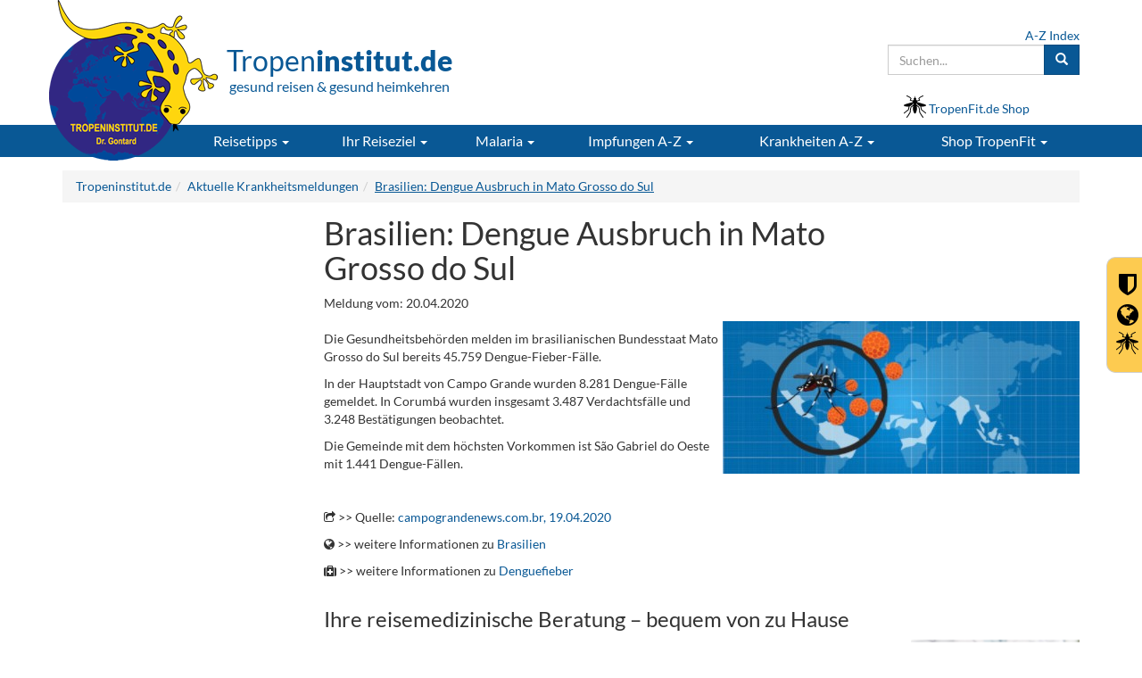

--- FILE ---
content_type: text/html; charset=ISO-8859-1
request_url: https://tropeninstitut.de/aktuelle-krankheitsmeldungen/20.04.2020-brasilien-dengue?banner_unsubribe=true
body_size: 10961
content:
<!DOCTYPE html>
<html lang="de">
<head>

		<script type="text/javascript">
		var gaJsHost = (("https:" == document.location.protocol) ? "https://" : "http://");
		document.write(unescape("%3Cbase href='" + gaJsHost + document.location.hostname + "' %3E"));
		</script>
		
    <meta charset="iso-8859-1">
    <meta http-equiv="X-UA-Compatible" content="IE=edge">
    <meta name="viewport" content="width=device-width, initial-scale=1">
    <!-- The above 3 meta tags *must* come first in the head; any other head content must come *after* these tags -->

	<link rel="icon" href="/favicon.ico">
		
    <link rel="canonical" href="https://tropeninstitut.de/aktuelle-krankheitsmeldungen/20.04.2020-brasilien-dengue" />

<title>20.04.20 - Brasilien: Dengue Ausbruch in Mato Grosso do Sul</title>
									<meta name="description" content="Die Gesundheitsbehörden melden im brasilianischen Bundesstaat Mato Grosso do Sul bereits 45.759 Dengue-Fieber-Fälle. 

In der Hauptstadt von Campo Grande wurden 8.281 Dengue-Fälle gemeldet. In Corumbá wurden insgesamt 3.487 Verdachtsfälle und 3.248 Bestätigungen beobachtet." />
									<meta name="keywords" content="" />
									<meta name="rating" CONTENT="Alle" /> 
									<meta name="robots" content="index,follow" />
									<META name="Author" content="DES - Solutons GbR" />
									<META name="Copyright" content="Privates Tropeninstitut Dr. Gontard" />
									<META name="Content-language" content="de" />
									<META name="Revisit-after" content="1 days" /><meta itemprop="name" content="20.04.20 - Brasilien: Dengue Ausbruch in Mato Grosso do Sul" />
<meta itemprop="description" content="Die Gesundheitsbehörden melden im brasilianischen Bundesstaat Mato Grosso do Sul bereits 45.759 Dengue-Fieber-Fälle. 

In der Hauptstadt von Campo Grande wurden 8.281 Dengue-Fälle gemeldet. In Corumbá wurden insgesamt 3.487 Verdachtsfälle und 3.248 Bestätigungen beobachtet." />
<meta name="twitter:card" content="summary_large_image" />
<meta name="twitter:title" content="20.04.20 - Brasilien: Dengue Ausbruch in Mato Grosso do Sul" />
<meta name="twitter:description" content="Die Gesundheitsbehörden melden im brasilianischen Bundesstaat Mato Grosso do Sul bereits 45.759 Dengue-Fieber-Fälle. 

In der Hauptstadt von Campo Grande wurden 8.281 Dengue-Fälle gemeldet. In Corumbá wurden insgesamt 3.487 Verdachtsfälle und 3.248 Bestätigungen beobachtet." />
<meta property="og:type" content="article" />
<meta property="og:title" content="20.04.20 - Brasilien: Dengue Ausbruch in Mato Grosso do Sul" />
<meta property="og:description" content="Die Gesundheitsbehörden melden im brasilianischen Bundesstaat Mato Grosso do Sul bereits 45.759 Dengue-Fieber-Fälle. 

In der Hauptstadt von Campo Grande wurden 8.281 Dengue-Fälle gemeldet. In Corumbá wurden insgesamt 3.487 Verdachtsfälle und 3.248 Bestätigungen beobachtet." />
<meta property="og:url" content="https://tropeninstitut.de/aktuelle-krankheitsmeldungen/20.04.2020-brasilien-dengue" />
<meta property="article:section" content="Aktuelle Krankheitsmeldungen" />
<meta property="article:published_time" content="2020-04-20T00:00:00+02:00" />
<meta property="article:modified_time" content="2020-04-20T19:52:03+02:00" />
<meta property="og:updated_time" content="2020-04-20T19:52:03+02:00" />
<meta property="og:locale" content="de_DE" />
<meta name="verify-v1" content="OTB7mU4iYfEQlRO//fRH4/6ydCt42qxEWuYtRT/Ervg=" />
<meta name="google-site-verification" content="5YyhCw7uWzunG_YhWH-uwARQlm-R_WDF5BroNXxLzQU" />

		   
		
    <script type="text/javascript">
  var _paq = window._paq || [];
  /* tracker methods like "setCustomDimension" should be called before "trackPageView" */
  _paq.push(['trackPageView']);
  _paq.push(['enableLinkTracking']);
  (function() {
    var u="//stats.tropeninstitut.de/";
    _paq.push(['setTrackerUrl', u+'matomo.php']);
    _paq.push(['setSiteId', '1']);
    var d=document, g=d.createElement('script'), s=d.getElementsByTagName('script')[0];
    g.type='text/javascript'; g.async=true; g.defer=true; g.src=u+'matomo.js'; s.parentNode.insertBefore(g,s);
  })();
</script>
<noscript><p><img src="//stats.tropeninstitut.de/matomo.php?idsite=1&rec=1" style="border:0;" alt="" /></p></noscript>    
    <!-- Template CSS -->
    <link id="font-size-style" rel="stylesheet" type="text/css" href="/css/font-small.css">    

     <!-- Bootstrap core CSS -->
    <link href="/fonts/lato.css" rel="stylesheet" media="all" ><!-- onload="if(media!='all')media='all'" -->
    <link href="/css/bootstrap.min.css" rel="stylesheet" media="all">
    
    <!-- Custom styles for this template -->
    <link rel="stylesheet" href="/css/font-awesome-4.7.0/css/font-awesome.min.css">
    <link href="/css/theme.css?v=7.16" rel="stylesheet" media="all" >
        <link rel="stylesheet" type="text/css"; media="print" href="/css/print.css?v=2">
		
    <!-- Shariff -->
    <link href="/includes/social-media-bar/shariff/shariff.min.css" rel="stylesheet" media="all" >
    
    <!-- HTML5 shim and Respond.js for IE8 support of HTML5 elements and media queries -->
    <!--[if lt IE 9]>
      <script src="https://oss.maxcdn.com/html5shiv/3.7.3/html5shiv.min.js"></script>
      <script src="https://oss.maxcdn.com/respond/1.4.2/respond.min.js"></script>
    <![endif]-->
    
        
  
     <!-- Bootstrap core JavaScript
    ================================================== -->
    <!-- Placed at the end of the document so the pages load faster -->
    <script src="/js_scripts/jquery.min.js"></script>
        <script type="text/JavaScript" src="/js_scripts/_intern_01.combined.js?v=4.7"></script>
    
         
     
    <!-- suggest script -->
    <link href="/includes/sphider/include/js_suggest/SuggestFramework.css" rel="stylesheet" media="none" onload="if(media!='all')media='all'">
    <script type="text/javascript" src="/includes/sphider/include/js_suggest/SuggestFramework.js"></script>
    <script type="text/javascript">window.onload = initializeSuggestFramework;</script>
    <!-- /suggest script --> 
    
    
    
    
    
</head>



<body class="fontsize_default">
<script>

$(document).ready(function(){
	
	$('.main-nav > li > .dropdown-toggle').hover(function() {
  if (document.documentElement.clientWidth > 769) { $(this).addClass('disabled');}
  else { $(this).removeClass('disabled'); }
});
	
});

</script>


<header >
  <div class="container header-top-holder ">
    <div class="row">
      <div class="col-sm-6 col-md-6 col-lg-5">
        <div class="row">
        <a href="http://tropeninstitut.de" title="Tropeninstitut.de - gesund reisen & gesund heimkehren"><img src="/_upload_bilder/_filemanager/image/_layout/logo.png" class="logo-header" align="left" alt="Tropeninstitut.de - gesund reisen & gesund heimkehren" /></a>
        
        <div class="font-primary header-teaser"><span class="main-text">Tropen<strong>institut.de</strong></span><br /><span class="sub-text">gesund reisen & gesund heimkehren</span></div>        
        
        </div>
      </div>
      
      <div class="col-sm-6 col-md-6 col-lg-7 hidden-xs">
      
        <div class="row">
        
        <div class="col-xs-12 ">
          
          <form class="navbar-form pull-right header-search form-search" style="padding-right:0" action="/suche" method="GET">
            <a href="/allgemeine-informationen/inhaltsverzeichnis-a-bis-z " class="d-block text-right" title="Inhaltsverzeichnis A bis Z">A-Z Index</a>
            <div class="input-group">
              <div style="position:relative">
              <input name="q" id="query" columns="2" autocomplete="off" data-toggle="dropdown" type="text" class="js_search_suggests form-control" value="" placeholder="Suchen...">
              </div>
              <span class="input-group-btn">
                <button class="btn btn-primary" type="submit"><span class="glyphicon glyphicon-search" aria-hidden="true"></span></button>
              </span>
            </div>
            
          </form>
        </div>

          <div class="col-lg-4 col-md-5 col-sm-6 pull-right mt15"><i class="icon mosquito-icon " aria-hidden="true" style="margin-bottom: -5px;"></i> <a href="https://www.tropenfit.de" target="_blank"><span class=" hidden-xs">TropenFit.de Shop</span><span class="hidden-sm hidden-md hidden-lg">TropenFit.de Shop</span></a></div>
          <!--<div class="col-lg-3 col-md-3 col-sm-4 pull-right mt15"><span class="fa fa-mobile font-size-240" style="margin-top: -6px; line-height: 36px; height: 30px; vertical-align: bottom;"></span> <a href=""><span class="hidden-md hidden-sm">Gesund Reisen App</span><span class="hidden-lg"> <span class="hidden-sm">Reise</span> App</span></a></div>-->

        </div>
        
      </div>
    </div>
  </div>
  
  
  <nav class="nav-main-element">
    <div class="container">
    
      <div class="row" style="margin-right:0;">
        <div class="navbar-header main-nav">
          <button type="button" class="navbar-toggle collapsed" data-toggle="collapse" data-target="#navbar" aria-expanded="false" aria-controls="navbar">
            <span class="sr-only">Toggle navigation</span>
            <span class="icon-bar"></span>
            <span class="icon-bar"></span>
            <span class="icon-bar"></span>
          </button>
          
          
          <div class="col-xs-offset-5 col-xs-5 visible-xs" style="padding:9px 15px;">
          
            
            <div class="btn-group">
              <form class="form-search" action="/suche" method="GET">
                <button class="btn btn-primary dropdown-toggle" data-toggle="dropdown" aria-haspopup="true" aria-expanded="false" type="button" title="Suche"><span class="glyphicon glyphicon-search" aria-hidden="true"></span></button>
                <ul class="dropdown-menu" style="min-width:70vw; left: -30vw;">
                  <li class="p5">
                    <a href="/allgemeine-informationen/inhaltsverzeichnis-a-bis-z " class="text-right" style="padding-right:0;color:#000 !important">A-Z Index</a>
                    <div class="input-group">
                      <input name="q" id="query_mobile" type="text" class="js_search_suggests form-control" placeholder="Suchen..." >
                      <span class="input-group-btn">
                        <button class="btn btn-primary" type="submit"><span class="glyphicon glyphicon-search" aria-hidden="true"></span></button>
                      </span>
                    </div>
                  </li>
                </ul>
              </form>
            </div>
            
            <div class="btn btn-primary" style="padding: 6px 10px"><a href="https://www.tropenfit.de" target="_blank" title="Tropen-Fit.de Shop"><i class="icon mosquito-icon icon-invert" style="width:20px;height:20px;margin-bottom: -4px" aria-hidden="true" style=""></i></a></div>
            
            
            
          </div>
          
        </div>
      </div>
      
      
      
      
      <div class="row">
        <div id="navbar" class="collapse navbar-collapse">
          <ul class="nav navbar-nav main-nav">
          	<li style="width:140px"></li>
            <li class=" dropdown "><a class="dropdown-toggle" data-toggle="dropdown" role="button" aria-haspopup="true" aria-expanded="false" href="/reisetipps">Reisetipps <span class="caret"></span></a>
																				<ul class="dropdown-menu ">
																					<li class="nav-teaser hidden-xs">
																						<a href="/reisetipps"><img class="img-responsive"  src="/_upload_bilder/_filemanager/image/_layout/navigation/reisetipps.jpg" title="Reisetipps" alt="Reisetipps"></a><br />
																<a href="/reisetipps">
																<p><strong>Sie planen eine Fernreise?</strong></p>
																<p>Hier finden Sie alle wichtigen Gesundheitstipps zur Vorbereitung Ihrer Reise!</p></a>  
																					</li>
<li class="dropdown"><a class="trigger right-caret" href="/reisetipps/tipps-zur-reisevorbereitung">Tipps zur Reisevorbereitung <span class="caret caret-right hidden-xs hidden-sm"></span><span class="caret hidden-md hidden-lg"></span></a>
																	 			<ul class="dropdown-menu sub-menu">
<li><a href="/reisetipps/tipps-zur-reisevorbereitung/berufliche-reisen">Berufliche Reisen</a></li>
<li><a href="/reisetipps/tipps-zur-reisevorbereitung/coronavirus-reise-empfehlungen">Coronavirus - Risikogebiete: Was Reisende jetzt wissen müssen</a></li>
<li><a href="/reisetipps/tipps-zur-reisevorbereitung/klima-und-kleidung-auf-reisen">Klima und Kleidung auf Reisen</a></li>
<li><a href="/reisetipps/tipps-zur-reisevorbereitung/reiseapotheke">Reiseapotheke</a></li>
</ul>
</li>
<li class="divider"></li>
<li class="dropdown"><a class="trigger right-caret" href="/reisetipps/tipps-waehrend-der-reise">Tipps während der Reise <span class="caret caret-right hidden-xs hidden-sm"></span><span class="caret hidden-md hidden-lg"></span></a>
																	 			<ul class="dropdown-menu sub-menu">
<li><a href="/reisetipps/tipps-waehrend-der-reise/essen-und-trinken">Essen und Trinken auf Reisen</a></li>
<li><a href="/reisetipps/tipps-waehrend-der-reise/flugthrombose">Flugthrombose - Reisethrombose</a></li>
<li><a href="/reisetipps/tipps-waehrend-der-reise/gifttiere-und-insekten-">Gifttiere und Insekten - Verhaltenstipps</a></li>
<li><a href="/reisetipps/tipps-waehrend-der-reise/empfaengnisverhuetung">Hormonelle Empfängnisverhütung auf Reisen </a></li>
<li><a href="/reisetipps/tipps-waehrend-der-reise/krankheit-waehrend-der-reise">Krankheit während der Reise</a></li>
<li><a href="/reisetipps/tipps-waehrend-der-reise/notrufnummern">Notrufnummern</a></li>
<li><a href="/reisetipps/tipps-waehrend-der-reise/reisekrankheit">Reisekrankheit</a></li>
<li><a href="/reisetipps/tipps-waehrend-der-reise/reisedurchfall">Reisedurchfall</a></li>
<li><a href="/reisetipps/tipps-waehrend-der-reise/schlangenbiss-symptome-erste-hilfe-vermeidung-und-therapie">Schlangenbiss - Symptome, Erste Hilfe und Therapie</a></li>
<li><a href="/reisetipps/tipps-waehrend-der-reise/schutz-vor-zecken">Schutz vor Zecken</a></li>
<li><a href="/reisetipps/tipps-waehrend-der-reise/sonne-strand-und-meer">Sonne, Strand & Meer</a></li>
<li><a href="/reisetipps/tipps-waehrend-der-reise/tauchen">Tauchen</a></li>
<li><a href="/reisetipps/tipps-waehrend-der-reise/tipps-fuer-entspannte-flugreisen">Tipps für entspannte Flugreisen</a></li>
<li><a href="/reisetipps/tipps-waehrend-der-reise/trekking">Trekking und Höhenkrankheit</a></li>
</ul>
</li>
<li class="divider"></li>
<li><a href="/reisetipps/schutz-vor-insektenstichen">Schutz vor Insektenstichen </a>
</li>
<li class="divider"></li>
<li class="dropdown"><a class="trigger right-caret" href="/reisetipps/reisen-mit-kindern">Reisen mit Kindern <span class="caret caret-right hidden-xs hidden-sm"></span><span class="caret hidden-md hidden-lg"></span></a>
																	 			<ul class="dropdown-menu sub-menu">
<li><a href="/reisetipps/reisen-mit-kindern/die-haeufigsten-krankheiten-von-kindern-auf-reisen">Die häufigsten Krankheiten von Kindern auf Reisen</a></li>
<li><a href="/reisetipps/reisen-mit-kindern/erste-hilfe-bei-reisen-mit-kindern">Erste-Hilfe bei Reisen mit Kindern</a></li>
<li><a href="/reisetipps/reisen-mit-kindern/impfungen-bei-kindern">Impfungen bei Kindern</a></li>
<li><a href="/reisetipps/reisen-mit-kindern/kinder-tiere">Kinder & Tiere</a></li>
<li><a href="/reisetipps/reisen-mit-kindern/kinder-schwimmen-und-baden">Kinder & Schwimmen und Baden</a></li>
<li><a href="/reisetipps/reisen-mit-kindern/kinder-insekten">Kinder & Insekten</a></li>
<li><a href="/reisetipps/reisen-mit-kindern/kinder-hitze">Kinder & Hitze</a></li>
<li><a href="/reisetipps/reisen-mit-kindern/kinder-essen-und-trinken">Kinder & Essen und Trinken</a></li>
<li><a href="/reisetipps/reisen-mit-kindern/kinder-sonne">Kinder & Sonne</a></li>
<li><a href="/reisetipps/reisen-mit-kindern/reiseapotheke-fuer-kinder">Reiseapotheke für Kinder</a></li>
</ul>
</li>
<li class="divider"></li>
<li><a href="/reisetipps/schwanger-auf-reisen">Schwanger auf Reisen </a>
</li>
<li class="divider"></li>
<li><a href="/reisetipps/senioren-auf-reisen">Senioren auf Reisen </a>
</li>
<li class="divider"></li>
<li class="dropdown"><a class="trigger right-caret" href="/reisetipps/reisen-mit-einer-krankheit">Reisen mit einer Krankheit <span class="caret caret-right hidden-xs hidden-sm"></span><span class="caret hidden-md hidden-lg"></span></a>
																	 			<ul class="dropdown-menu sub-menu">
<li><a href="/reisetipps/reisen-mit-einer-krankheit/allergien">Allergien</a></li>
<li><a href="/reisetipps/reisen-mit-einer-krankheit/atemwegs-und-hals-nasen-ohrenerkrankungen">Atemwegs- und Hals-Nasen-Ohrenerkrankungen</a></li>
<li><a href="/reisetipps/reisen-mit-einer-krankheit/augenkrankheiten">Augenkrankheiten</a></li>
<li><a href="/reisetipps/reisen-mit-einer-krankheit/blutverduennung">Blutverdünnung auf Reisen</a></li>
<li><a href="/reisetipps/reisen-mit-einer-krankheit/diabetes-mellitus">Diabetes mellitus</a></li>
<li><a href="/reisetipps/reisen-mit-einer-krankheit/epilepsie">Epilepsie</a></li>
<li><a href="/reisetipps/reisen-mit-einer-krankheit/flugreisen-nach-operationen-und-herz-kreislauf-erkrankungen">Flugreisen mit Herz-Kreislauf-Erkrankungen</a></li>
<li><a href="/reisetipps/reisen-mit-einer-krankheit/flug-nach-operation">Flugreisen nach Operationen</a></li>
<li><a href="/reisetipps/reisen-mit-einer-krankheit/hiv-aids">HIV / AIDS</a></li>
<li><a href="/reisetipps/reisen-mit-einer-krankheit/hoher-blutdruck">Hoher Blutdruck</a></li>
<li><a href="/reisetipps/reisen-mit-einer-krankheit/niedriger-blutdruck">Niedriger Blutdruck</a></li>
<li><a href="/reisetipps/reisen-mit-einer-krankheit/orlae-antikoagulation">Orale Antikoagulation</a></li>
<li><a href="/reisetipps/reisen-mit-einer-krankheit/stomatraeger">Stomaträger</a></li>
<li><a href="/reisetipps/reisen-mit-einer-krankheit/venenerkrankung">Venenerkrankung</a></li>
</ul>
</li>
<li class="divider"></li>
<li class="dropdown"><a class="trigger right-caret" href="/reisetipps/reisen-mit-chronischer-erkrankung-behinderung">Reisen mit chronischer Erkrankung / Behinderung <span class="caret caret-right hidden-xs hidden-sm"></span><span class="caret hidden-md hidden-lg"></span></a>
																	 			<ul class="dropdown-menu sub-menu">
<li><a href="/reisetipps/reisen-mit-chronischer-erkrankung-behinderung/checkliste-mit-den-10-wichtigsten-punkten-fuer-die-reiseplanung">Checkliste mit den 10 wichtigsten Punkten für die Reiseplanung</a></li>
<li><a href="/reisetipps/reisen-mit-chronischer-erkrankung-behinderung/verzeichnis-der-behindertenverbaende-hilfsdienste">Verzeichnis der Behindertenverbände/ Hilfsdienste</a></li>
<li><a href="/reisetipps/reisen-mit-chronischer-erkrankung-behinderung/verzeichnis-von-spezialreiseveranstaltern">Verzeichnis von Spezialreiseveranstaltern</a></li>
<li><a href="/reisetipps/reisen-mit-chronischer-erkrankung-behinderung/was-gilt-es-bzgl.-gepaeck-und-hilfsmittel-zu-beachten-">Was gilt es bzgl. Gepäck und Hilfsmittel zu beachten?</a></li>
<li><a href="/reisetipps/reisen-mit-chronischer-erkrankung-behinderung/was-gilt-es-im-zielgebiet-zu-beachten-">Was gilt es im Zielgebiet zu beachten?</a></li>
<li><a href="/reisetipps/reisen-mit-chronischer-erkrankung-behinderung/was-sollte-im-flughafen-und-im-flugzeug-beachtet-werden-">Was sollte im Flughafen und im Flugzeug beachtet werden?</a></li>
<li><a href="/reisetipps/reisen-mit-chronischer-erkrankung-behinderung/welche-grundsaetze-sind-bei-der-planung-einer-flug-und-urlaubsreise-zu-beachten-">Welche Grundsätze sind bei der Planung einer Flug- und Urlaubsreise zu beachten?</a></li>
<li><a href="/reisetipps/reisen-mit-chronischer-erkrankung-behinderung/wie-sollte-die-buchung-erfolgen-">Wie sollte die Buchung erfolgen?</a></li>
</ul>
</li>
<li class="divider"></li>
</ul>
</li>
<li class=" dropdown "><a class="dropdown-toggle" data-toggle="dropdown" role="button" aria-haspopup="true" aria-expanded="false" href="/ihr-reiseziel">Ihr Reiseziel <span class="caret"></span></a>
																				<ul class="dropdown-menu ">
																					<li class="nav-teaser hidden-xs">
																						<a href="/ihr-reiseziel"><img class="img-responsive"  src="/_upload_bilder/_filemanager/image/_layout/navigation/welt_moskitos.jpg" title="Ihr Reiseziel" alt="Ihr Reiseziel"></a><br />
																<a href="/ihr-reiseziel">
																<p><strong>Welche Impfungen f&uuml;r Ihr Reiseziel?</strong></p>
																<p>Impfempfehlungen & Vorbeugung gegen Malaria, Gelb-, Denguefieber & ZIKA</p></a>  
																					</li>
<li><a href="/ihr-reiseziel/infos-fuer-350-reiseziele">Infos für 350 Reiseziele </a>
</li>
<li class="divider"></li>
<li><a href="/aktuelle-krankheitsmeldungen">Aktuelle Meldungen </a>
</li>
<li class="divider"></li>
<li><a href="/ihr-reiseziel/insektenschutz-passend-fuer-ihr-reiseziel">Insektenschutz passend für Ihr Reiseziel </a>
</li>
<li class="divider"></li>
</ul>
</li>
<li class=" dropdown "><a class="dropdown-toggle" data-toggle="dropdown" role="button" aria-haspopup="true" aria-expanded="false" href="/malaria">Malaria <span class="caret"></span></a>
																				<ul class="dropdown-menu ">
																					<li class="nav-teaser hidden-xs">
																						<a href="/malaria"><img class="img-responsive"  src="/_upload_bilder/_filemanager/image/_layout/navigation/malaria.jpg" title="Malaria" alt="Malaria"></a><br />
																<a href="/malaria">
																<p><strong>Empfehlungen zur Malariavorbeugung</strong></p>
																<p>Lesen Sie, wo Malaria verbreitet ist und wie man einer Ansteckung vorbeugt!</p></a>  
																					</li>
<li class="dropdown"><a class="trigger right-caret" href="/malaria/schutz-vor-malaria">Schutz vor Malaria <span class="caret caret-right hidden-xs hidden-sm"></span><span class="caret hidden-md hidden-lg"></span></a>
																	 			<ul class="dropdown-menu sub-menu">
<li><a href="/malaria/schutz-vor-malaria/expositionsprophylaxe-gegen-malaria">Expositionsprophylaxe gegen Malaria</a></li>
<li><a href="/malaria/schutz-vor-malaria/medikamentoese-prophylaxe-gegen-malaria">Medikamentöse Prophylaxe gegen Malaria</a></li>
</ul>
</li>
<li class="divider"></li>
<li><a href="/malaria/was-ist-malaria-">Was ist Malaria? </a>
</li>
<li class="divider"></li>
<li><a href="/malaria/wo-gibt-es-malaria-">Wo gibt es Malaria? </a>
</li>
<li class="divider"></li>
<li><a href="/malaria/malaria-uebertragung">Malaria - Übertragung </a>
</li>
<li class="divider"></li>
<li><a href="/malaria/gefahr-durch-malaria">Gefahr durch Malaria </a>
</li>
<li class="divider"></li>
<li><a href="/malaria/malariaprophylaxe-in-der-schwangerschaft-">Malariaprophylaxe in der Schwangerschaft  </a>
</li>
<li class="divider"></li>
<li><a href="/malaria/malariaprophylaxe-fuer-kinder">Malariaprophylaxe für Kinder </a>
</li>
<li class="divider"></li>
<li><a href="/malaria/schutz-vor-malaria/schutz-vor-insektenstiche-und-bisse">Schutz vor Insektenstiche und -bisse </a>
</li>
<li class="divider"></li>
</ul>
</li>
<li class=" dropdown "><a class="dropdown-toggle" data-toggle="dropdown" role="button" aria-haspopup="true" aria-expanded="false" href="/impfungen">Impfungen A-Z <span class="caret"></span></a>
																				<ul class="dropdown-menu pull-right-md">
																					<li class="nav-teaser hidden-xs">
																						<a href="/impfungen"><img class="img-responsive"  src="/_upload_bilder/_filemanager/image/_layout/navigation/arzt_impfen.jpg" title="Imfungen A-Z" alt="Imfungen A-Z"></a><br />
																<a href="/impfungen">
																<p><strong>Reise-Impfung - gesch&uuml;tzt unterwegs sein</strong></p>
																<p>Lesen Sie hier alles Wichtige zum Thema "Impfen"</p></a>  
																					</li>
<li class="dropdown"><a class="trigger right-caret" href="/impfungen-a-z/alle-impfungen">Alle Impfungen <span class="caret caret-right hidden-xs hidden-sm"></span><span class="caret hidden-md hidden-lg"></span></a>
																	 			<ul class="dropdown-menu sub-menu">
<li><a href="/impfungen-a-z/alle-impfungen/chikungunya">Chikungunya</a></li>
<li><a href="/impfungen-a-z/alle-impfungen/cholera">Cholera</a></li>
<li><a href="/impfungen-a-z/alle-impfungen/corona">Coronavirus / Covid-19</a></li>
<li><a href="/impfungen-a-z/alle-impfungen/dengue">Dengue</a></li>
<li><a href="/impfungen-a-z/alle-impfungen/diphtherie">Diphtherie</a></li>
<li><a href="/impfungen-a-z/alle-impfungen/fsme">FSME</a></li>
<li><a href="/impfungen-a-z/alle-impfungen/gelbfieber">Gelbfieber</a></li>
<li><a href="/impfungen-a-z/alle-impfungen/hepatitis-a">Hepatitis A</a></li>
<li><a href="/impfungen-a-z/alle-impfungen/hepatitis-b">Hepatitis B</a></li>
<li><a href="/impfungen-a-z/alle-impfungen/influenza">Influenza - saisonale Grippe</a></li>
<li><a href="/impfungen-a-z/alle-impfungen/japanische-enzephalitis">Japanische Enzephalitis</a></li>
<li><a href="/impfungen-a-z/alle-impfungen/kinderlaehmung">Kinderlähmung</a></li>
<li><a href="/impfungen-a-z/alle-impfungen/meningokokkenmeningitis-">Meningokokkenmeningitis </a></li>
<li><a href="/impfungen-a-z/alle-impfungen/tetanus-wundstarrkrampf">Tetanus / Wundstarrkrampf</a></li>
<li><a href="/impfungen-a-z/alle-impfungen/tollwut">Tollwut</a></li>
<li><a href="/impfungen-a-z/alle-impfungen/tuberkulose">Tuberkulose</a></li>
<li><a href="/impfungen-a-z/alle-impfungen/typhus">Typhus</a></li>
</ul>
</li>
<li class="divider"></li>
<li class="dropdown"><a class="trigger right-caret" href="/impfungen/allgemeine-impf-infos">Allgemeine Impf-Infos <span class="caret caret-right hidden-xs hidden-sm"></span><span class="caret hidden-md hidden-lg"></span></a>
																	 			<ul class="dropdown-menu sub-menu">
<li><a href="/impfungen-a-z/allgemeine-impf-infos/wo-impfen-">Wo impfen?</a></li>
<li><a href="/impfungen-a-z/allgemeine-impf-infos/erstattung-von-impfkosten">Erstattung von Impfkosten</a></li>
<li><a href="/impfungen-a-z/allgemeine-impf-infos/warum-impfschutz">Warum Impfschutz?</a></li>
<li><a href="/impfungen-a-z/allgemeine-impf-infos/wann-impfen-">Wann impfen?</a></li>
<li><a href="/impfungen-a-z/allgemeine-impf-infos/wer-sollte-impfen-">Wer sollte sich impfen lassen?</a></li>
<li><a href="/impfungen-a-z/allgemeine-impf-infos/arten-von-impfungen">Arten von Impfungen</a></li>
<li><a href="/impfungen-a-z/allgemeine-impf-infos/gesetzliche-bestimmungen">Gesetzliche Bestimmungen</a></li>
<li><a href="/impfungen-a-z/allgemeine-impf-infos/uebersicht-tropeninstitute">Übersicht Tropeninstitute</a></li>
</ul>
</li>
<li class="divider"></li>
<li><a href="/impfungen-a-z/die-wichtigsten-impfungen">Die wichtigsten Impfungen für Fernreisen </a>
</li>
<li class="divider"></li>
</ul>
</li>
<li class=" dropdown "><a class="dropdown-toggle" data-toggle="dropdown" role="button" aria-haspopup="true" aria-expanded="false" href="/krankheiten-a-z">Krankheiten A-Z <span class="caret"></span></a>
																				<ul class="dropdown-menu pull-right-md">
																					<li class="nav-teaser hidden-xs">
																						<a href="/krankheiten-a-z"><img class="img-responsive"  src="/_upload_bilder/_filemanager/image/_layout/navigation/zika_virus.jpg" title="Krankheiten A-Z" alt="Krankheiten A-Z"></a><br />
																<a href="/krankheiten-a-z">
																<p><strong>Tropen- und Infektionskrankheiten</strong></p>
																<p>Hier finden Sie alle Infos zum Verlauf, Diagnostik, Therapie und Vorsorge</p></a>  
																					</li>
<li><a href="/krankheiten-a-z/cholera">Cholera </a>
</li>
<li class="divider"></li>
<li><a href="/krankheiten-a-z/denguefieber">Denguefieber </a>
</li>
<li class="divider"></li>
<li><a href="/krankheiten-a-z/gelbfieber">Gelbfieber </a>
</li>
<li class="divider"></li>
<li><a href="/krankheiten-a-z/malaria">Malaria </a>
</li>
<li class="divider"></li>
<li><a href="/krankheiten-a-z/tollwut">Tollwut </a>
</li>
<li class="divider"></li>
<li><a href="/krankheiten-a-z/typhus">Typhus </a>
</li>
<li class="divider"></li>
<li><a href="/krankheiten-a-z/zika-virus">Zika Virus </a>
</li>
<li class="divider"></li>
<li><a href="/krankheiten-a-z">Alle Krankheiten A-Z</a></li><li class="divider"></li>
</ul>
</li>
<li class=" dropdown hidden"><a class="dropdown-toggle" data-toggle="dropdown" role="button" aria-haspopup="true" aria-expanded="false" href="/reiseapotheke">Reiseapotheke <span class="caret"></span></a>
																				<ul class="dropdown-menu pull-right-md">
																					<li class="nav-teaser hidden-xs">
																						  
																					</li>
<li><a href="/reiseapotheke/sonnenschutz">Sonnenschutz </a>
</li>
<li class="divider"></li>
</ul>
</li>
<li class=" dropdown "><a class="dropdown-toggle" data-toggle="dropdown" role="button" aria-haspopup="true" aria-expanded="false" href="/shop-tropenfit">Shop<span class="hidden-sm"> TropenFit</span> <span class="caret"></span></a>
																				<ul class="dropdown-menu pull-right-md">
																					<li class="nav-teaser hidden-xs">
																						<a href="/shop-tropenfit"><img class="img-responsive"  src="/_upload_bilder/_filemanager/image/_layout/navigation/shop_tropenfit.jpg" title="Tropenfit.de Shop" alt="Tropenfit.de Shop"></a><br />
																<a href="/shop-tropenfit"><p><strong>Hochwirksamer Insektenschutz f&uuml;r Ihr Reiseziel</strong></p>
																<p>Kein Stich - keine Infektion! Packen Sie den richtigen Insektenschutz ein</p></a>   
																					</li>
<li><a href="/shop-tropenfit/hochwirksame-moskitomittel">Hochwirksame Moskitomittel </a>
</li>
<li class="divider"></li>
<li><a href="/shop-tropenfit/impraegnierte-moskitonetze">Imprägnierte Moskitonetze </a>
</li>
<li class="divider"></li>
<li><a href="/shop-tropenfit/kleidung-mit-insektenschutz">Kleidung mit Insektenschutz </a>
</li>
<li class="divider"></li>
<li><a href="/shop-tropenfit/schlaf-inletts-mit-insektenschutz">Schlaf-Inletts mit Insektenschutz </a>
</li>
<li class="divider"></li>
<li><a href="/krankheiten-a-z/elephantiasis-filariose">Der passende Mückenschutz für Ihr Reiseziel </a>
</li>
<li class="divider"></li>
</ul>
</li>
            
            <!--
            <li>
            	<a href="http://www.tropenfit.de" class="dropdown-toggle" data-toggle="dropdown" role="button" aria-haspopup="true" aria-expanded="false">Shop<span class="hidden-sm"> TropenFit</span> <span class="caret"></span></a>
              
              <ul class="dropdown-menu">
								<li class="nav-teaser hidden-xs">
									<img class="img-responsive"  src="/_upload_bilder/_filemanager/image/_layout/navigation/shop_tropenfit.jpg" title="Tropenfit.de Shop" alt="Tropenfit.de Shop"><br />
                  <p><strong>Hochwirksamer Insektenschutz fÃ¼r Ihr Reiseziel</strong></p>
                  <p>Kein Stich â€“ keine Infektion! Packen Sie den richtigen Insektenschutz ein</p> 
								</li>
              <li><a href="/krankheiten-a-z/bilharziose">Hochwirksame Moskitomittel</a></li>
              <li class="divider"></li>
              <li><a href="/krankheiten-a-z/cholera">Cholera</a></li>
              <li class="divider"></li>
              </ul>
              
            </li>
            -->
          </ul>
        </div><!--/.nav-collapse -->
      </div>
      
    
    </div>
  </nav>
</header>




	<!-- ICON-NAVBAR-->
	<div id="contactBox" class=" rows-4">
	  <div class="row contact-icon-bar" style="display: none;">
		<div class="col-xs-3">
		  <span class="icon">
			<span class="fa fa-mobile font-size-240"></span>
		  </span>
		</div>
		<div class="col-xs-3">
		  <span class="icon"><span class="glyphicon glyphicon-envelope font-size-160" style="margin-top: -3px; top: 5px;"></span></span>
		</div>
		<div class="col-xs-3">
		  <span class="icon"><span class="glyphicon glyphicon-earphone p3" style="border: 2px solid black; border-radius: 30px;"></span></span>
		</div>
		<div class="col-xs-3 ">
	      <span class="icon"><i class="mosquito-icon" aria-hidden="true"></i></span>
		</div>
	  </div>
      <ul>
		<li><span class="fa fa-shield p3" style="font-size: 28px; padding-right:9px; margin-top: -6px; margin-left: 0px; line-height: 36px; height: 30px; vertical-align: bottom;"></span> <a href="https://tropeninstitut.de/krankheiten-a-z/elephantiasis-filariose">Mückenschutz Tipps</a></li>
		<li><span class="fa fa-globe p3" style="font-size: 28px; padding-right:9px; margin-top: -6px; margin-left: -2px; line-height: 36px; height: 30px; vertical-align: bottom;"></span> <a href="https://tropeninstitut.de/ihr-reiseziel">Ihr Reiseziel</a></li>
		<li ><span class="icon"><i class="mosquito-icon" aria-hidden="true"></i></span> <a href="http://www.tropenfit.de" target="_blank" style="vertical-align: top;">TropenFit.de Shop</a></li>
      </ul>
    </div> 
<!-- STARTING CONTENT -->    
<div class="container" id="content-main">

<div class="row mt15 ">
					<div class="col-xs-12">
					
					<ol itemscope itemtype="http://schema.org/BreadcrumbList" class="breadcrumb"><li itemprop="itemListElement" itemscope itemtype="http://schema.org/ListItem" ><a itemprop="item" href="https://tropeninstitut.de"><span itemprop="name">Tropeninstitut.de</span></a><meta itemprop="position" content="1" /></li><li itemprop="itemListElement" itemscope itemtype="http://schema.org/ListItem" ><a itemprop="item" href="/aktuelle-krankheitsmeldungen"><span itemprop="name">Aktuelle Krankheitsmeldungen</span></a><meta itemprop="position" content="2" /></li><li itemprop="itemListElement" itemscope itemtype="http://schema.org/ListItem" class="active"><a itemprop="item" href="/aktuelle-krankheitsmeldungen/20.04.2020-brasilien-dengue"><span itemprop="name">Brasilien: Dengue Ausbruch in Mato Grosso do Sul</span></a><meta itemprop="position" content="3" /></li></ol>
					</div>
				</div><div class="row" id="sublayer_sitemanager_view">
			
							<div class="col-lg-9 col-md-9 col-sm-12 col-xs-12 col-md-push-3 mb15">
								<div class="row">
									<div class="col-xs-9"><h1 class="mt0">Brasilien: Dengue Ausbruch in Mato Grosso do Sul</h1></div>
									<div class="col-xs-3">
										<div style="float:right; margin-right:-4px"><style>
	.shariff {
	 width:200px
	}
@media only screen and (min-width: 360px) {
	.shariff .orientation-horizontal.col-1 li, .shariff .orientation-horizontal.col-3 li {
			float: left;
			-ms-flex: none;
			flex: none;
			width: 35px;
			margin-right: 3%;
			margin-bottom: 10px;
			min-width: 35px;
			max-width: 35px;
	}
}
@media only screen and (max-width: 480px) {
	.shariff {
	 width:80px
	}
	.shariff li {
		height: 35px;
		width: 35px !important;
		max-width: 35px !important;
		min-width: 35px !important;
		box-sizing: border-box;
		overflow: hidden;
	}
}
@media only screen and (max-width: 767px) {
	.shariff li {
		height: 35px;
		width: 35px !important;
		max-width: 35px !important;
		min-width: 35px !important;
		box-sizing: border-box;
		overflow: hidden;
	}
}
@media only screen and (min-width: 768px) {
	
	.shariff li {
			height: 35px;
			width: 35px !important;
			max-width: 35px !important;
			min-width: 35px !important;
			box-sizing: border-box;
			overflow: hidden;
	}
	.shariff li a {
    height: 35px;
	}
	.shariff li .fa {
    width: 35px;
    line-height: 35px;
    text-align: center;
    vertical-align: middle;
	}
}
</style>
<div class="des_social_bar ">
  <div class="shariff" data-mail-url="mailto:my-friend@email.com" data-services="[&quot;facebook&quot;,&quot;twitter&quot;,&quot;mail&quot;]"></div>
</div>
<script>

$(function() {
	
	$('.des_social_bar ul').append('<li class="shariff-button icon-socialmedia-print"><a href="javascript: window.print();" title="Seite drucken" role="button" aria-label="Seite drucken"><i class="fa fa-print" aria-hidden="true"></i><span class="share_text">drucken</span></a></li>');
	
});

</script>				</div>		
									</div>
								</div>
								
<p>Meldung vom: 20.04.2020</p>

<div class="responsive_data_tables filter-section">
  

<div class="row">
																								<div class="col-xs-12"><img class="img-responsive pb15" src="/_upload_bilder/_filemanager/image/photos/l%C3%A4nder/welt_moskitos.jpg" align="right"><p></p>
<p>Die Gesundheitsbeh&ouml;rden melden im brasilianischen Bundesstaat Mato Grosso do Sul bereits 45.759 Dengue-Fieber-F&auml;lle.&nbsp;</p>
<p>In der Hauptstadt von Campo Grande wurden 8.281 Dengue-F&auml;lle gemeldet. In Corumbá wurden insgesamt 3.487 Verdachtsf&auml;lle und 3.248 Best&auml;tigungen beobachtet.</p>
<p>Die Gemeinde mit dem h&ouml;chsten Vorkommen ist São Gabriel do Oeste mit 1.441 Dengue-F&auml;llen.</p>
<p><span style="color: #ffffff;">..</span></p>
<p><span class="fa fa-share-square-o"></span><span>&nbsp;</span>&gt;&gt; Quelle:<span>&nbsp;</span><a href="https://www.campograndenews.com.br/brasil/cidades/com-45-759-casos-da-dengue-ms-e-o-2o-em-notificacoes-no-pais" target="_blank" rel="noopener">campograndenews.com.br, 19.04.2020</a></p>
<p><span class="fa fa-globe"></span><span>&nbsp;</span>&gt;&gt; weitere Informationen zu<span>&nbsp;</span><a href="https://tropeninstitut.de/ihr-reiseziel/brasilien">Brasilien</a></p>
<p><span class="fa fa-medkit"></span><span>&nbsp;</span>&gt;&gt; weitere Informationen zu&nbsp;<a href="https://tropeninstitut.de/krankheiten-a-z/denguefieber">Denguefieber</a></p>	</div>
																							</div>
</div>



<script>
	$(document).ready(function(){
			
			// activate search field
			$('.sitemanager-search').show();
			
			$('#sitemanager-search-field').instaFilta({
					targets: '.filter-section-item',
					target_rows: '.filter-section-list',
					sections: '.filter-section',
					markMatches: false,
					matchCssClass: 'filter-found-highlight',
					hideEmptySections: false,
					caseSensitive: false,
					typeDelay: 0
			});			

	});
</script>
<script src="/js_scripts/instaFilta-master/instafilta.js"></script>


								<div class="row">
																				<div class="col-xs-12"><div class="row">
<div class="col-xs-12"></div>
</div>
<div class="row">
<div class="col-xs-12">
<h3>Ihre reisemedizinische Beratung – bequem von zu Hause</h3>
</div>
<div class="col-xs-12 col-sm-7 col-md-8 col-lg-9">
<p><br />Lassen Sie sich bequem von zu Hause von erfahrenen Fach&auml;rzten des CRV - Centrum f&uuml;r reisemedizinische Vorsorge* beraten und fordern Sie Ihre reisemedizinische Beratung jetzt einfach online an:</p>
<p>F&uuml;r Ihre individuelle Beratung steht Ihnen online ein Fragebogen zur <a href="https://www.reisemedizinische-vorsorge.de/schriftliche-reiseberatung" target="_blank" rel="noopener"><strong>schriftlichen Reiseberatung</strong></a>&nbsp;(empfohlene Impfungen und Vorsorgema&szlig;nahmen f&uuml;r Ihr Reiseziel) zur Verf&uuml;gung. Zur Beantwortung Ihrer reisemedizinischen Fragen k&ouml;nnen Sie auch einen <a href="https://www.reisemedizinische-vorsorge.de/reise-telefonberatung" target="_blank" rel="noopener"><strong>Telefontermin</strong></a> mit einem Facharzt vereinbaren.&nbsp;</p>
<p><span style="color: #ffffff;">.</span></p>
</div>
<div class="col-xs-12 col-sm-5 col-md-4 col-lg-3"><img class="img-responsive" alt="reiseberatung" src="/_upload_bilder/_filemanager/image/photos/untersuchung/arzt_schriftlich.jpg" width="290" height="194" /></div>
<div class="col-xs-12">
<p><span style="color: #ffffff;">...</span></p>
</div>
</div>
<div class="row">
<div class="col-xs-12 col-sm-6 col-md-6 col-lg-5"><a href="https://www.reisemedizinische-vorsorge.de/schriftliche-reiseberatung" target="_blank" rel="noopener"><button class="btn btn-primary btn-block mb15" type="button"><span class="glyphicon glyphicon-forward"></span>&nbsp;Zur schriftlichen Reiseberatung beim CRV&nbsp;&nbsp;<span class="fa fa-user-md"></span> **</button></a></div>
<div class="col-xs-12 col-sm-6 col-md-6 col-lg-5 "><a href="https://www.reisemedizinische-vorsorge.de/reise-telefonberatung" target="_blank" rel="noopener"><button class="btn btn-primary btn-block mb15" type="button"> <span class="glyphicon glyphicon-forward"></span>&nbsp;Zur telefonischen Reiseberatung beim CRV&nbsp;&nbsp;<span class="fa fa-phone"></span> **</button></a></div>
</div>
<div class="row">
<div class="col-xs-12">
<p><br />Oder finden Sie einen station&auml;ren Arzt in Ihrer N&auml;he: &Uuml;ber die Arztsuche der KBV – Kassen&auml;rztlichen Bundesvereinigung, k&ouml;nnen Sie &Auml;rzte in der N&auml;he eines gew&uuml;nschten Ortes suchen sowie &uuml;ber den Terminservice der KBV einen Arzttermin vor Ort buchen.&nbsp;</p>
<p><span style="color: #ffffff;">.</span></p>
</div>
</div>
<div class="row">
<div class="col-xs-12 col-sm-6 col-md-6 col-lg-5"><a href="https://arztsuche.116117.de/" target="_blank" rel="noopener"><button class="btn btn-default btn-block mb15" type="button"> <span class="glyphicon glyphicon-forward"></span> Station&auml;ren Arzt in Ihrer N&auml;he finden&nbsp;<span class="fa fa-user-md"></span> ***</button></a></div>
<div class="col-xs-12 col-sm-6 col-md-6 col-lg-5 "><a href="https://www.116117-termine.de/" target="_blank" rel="noopener"><button class="btn btn-default btn-block mb15" type="button"> <span class="glyphicon glyphicon-forward"></span>&nbsp;Zum Terminservice der KBV&nbsp;<span class="fa fa-phone"></span> ***</button></a></div>
<div class="col-xs-12">
<p><span style="color: #ffffff;">.</span><br />*&nbsp;&nbsp;&nbsp;&nbsp;&nbsp; CRV – Centrum f&uuml;r reisemedizinische Vorsorge ist eine Firmierung der Praxis Dr. med. Andrea Gontard.</p>
<p>**&nbsp;&nbsp;&nbsp; Sie werden bei Bet&auml;tigung des Buttons auf die Seite des vom CRV - Centrum f&uuml;r reisemedizinische Vorsorge* betriebenen Internetangebots weitergeleitet.</p>
<p>***&nbsp; Sie werden bei Bet&auml;tigung des Buttons auf die Seite des von der KBV – Kassen&auml;rztliche Bundesvereinigung betriebenen Internetangebots weitergeleitet.</p>
</div>
<div class="col-xs-12"></div>
</div></div>
																			</div>
							</div>
						
						
							<div id="sidebar-sitemanager" class="col-lg-3 col-md-3 col-sm-12 col-xs-12 col-md-pull-9">
								
								<nav>
									<div class="list-group">
									
									</div>
								</nav>
								
								<script>

	window.onload = function () {
		//do your stuff here
		if ($('#banner-skyscraper').length > 0)
		{
			var offset = $('#banner-skyscraper').position();

			if (window.innerWidth > 991)
			{
				$('#banner-skyscraper').affix({
					offset: {
						top: (offset.top + 200),
						bottom: function () {
							return (this.bottom = ($('footer').outerHeight(true) + 20))
						}
					}
				})
			} else {
				// Move to third of page
				if ($('body').height() > 2 * $(window).height()) {
					let contentHeight = $('#sublayer_sitemanager_view').height();
					let contentTop = $('#sublayer_sitemanager_view').offset().top;					
					let placeFirstAround = contentHeight / 3 + contentTop; // Place to 1/3 of content
					let placeSecondAround = contentHeight / 3 * 2 + contentTop; // Place to 2/3 of content
					let showSecondBanner = contentHeight > 7500;
					
					$('#sublayer_sitemanager_view h3, #sublayer_sitemanager_view h4').each(function(){
						if ($(this).offset().top > placeFirstAround) {
							let banner = $('#banner-skyscraper.first');
							banner.show();
							$(this).before('<div class="pb15">' + banner.prop('outerHTML') + "</div>");
							contentHeight += banner.height();
							banner.hide();
							return false;
						}
					});
					
					if (showSecondBanner) {
						$('#sublayer_sitemanager_view h3, #sublayer_sitemanager_view h4').each(function(){
							if ($(this).offset().top > placeSecondAround) {
								let banner = $('#banner-skyscraper.second');
								banner.show();
								$(this).before('<div class="pb15">' + banner.prop('outerHTML') + "</div>");
								banner.hide();
								return false;
							}
						});
					}
				}
			}
		}
	}

</script>



	
							</div>
						
						</div> </div> <!-- container -->
<!-- FOOTER -->
<footer class="footer ">
  <div class="container">
  
  <div class="row">
  <div class="col-xs-6 col-sm-3 col-md-2 mb15">
					<h4><u><a href="/reisetipps">Reisetipps</a></u></h4>
					<ul><li><a href="/reisetipps/tipps-zur-reisevorbereitung"><span class="fa fa-chevron-right" style="font-size:10px"></span> Tipps zur Reisevorbereitung </a>
<li><a href="/reisetipps/tipps-waehrend-der-reise"><span class="fa fa-chevron-right" style="font-size:10px"></span> Tipps während der Reise </a>
<li><a href="/reisetipps/schutz-vor-insektenstichen"><span class="fa fa-chevron-right" style="font-size:10px"></span> Schutz vor Insektenstichen </a>
<li><a href="/reisetipps/reisen-mit-kindern"><span class="fa fa-chevron-right" style="font-size:10px"></span> Reisen mit Kindern </a>
<li><a href="/reisetipps/schwanger-auf-reisen"><span class="fa fa-chevron-right" style="font-size:10px"></span> Schwanger auf Reisen </a>
<li><a href="/reisetipps/senioren-auf-reisen"><span class="fa fa-chevron-right" style="font-size:10px"></span> Senioren auf Reisen </a>
<li><a href="/reisetipps/reisen-mit-einer-krankheit"><span class="fa fa-chevron-right" style="font-size:10px"></span> Reisen mit einer Krankheit </a>
<li><a href="/reisetipps/reisen-mit-chronischer-erkrankung-behinderung"><span class="fa fa-chevron-right" style="font-size:10px"></span> Reisen mit chronischer Erkrankung / Behinderung </a>
	</ul>
					</div><div class="col-xs-6 col-sm-3 col-md-2 mb15">
					<h4><u><a href="/ihr-reiseziel">Ihr Reiseziel</a></u></h4>
					<ul><li><a href="/ihr-reiseziel/infos-fuer-350-reiseziele"><span class="fa fa-chevron-right" style="font-size:10px"></span> Infos für 350 Reiseziele </a>
<li><a href="/aktuelle-krankheitsmeldungen"><span class="fa fa-chevron-right" style="font-size:10px"></span> Aktuelle Meldungen </a>
<li><a href="/ihr-reiseziel/insektenschutz-passend-fuer-ihr-reiseziel"><span class="fa fa-chevron-right" style="font-size:10px"></span> Insektenschutz passend für Ihr Reiseziel </a>
	</ul>
					</div><div class="col-xs-6 col-sm-3 col-md-2 mb15">
					<h4><u><a href="/malaria">Malaria</a></u></h4>
					<ul><li><a href="/malaria/schutz-vor-malaria"><span class="fa fa-chevron-right" style="font-size:10px"></span> Schutz vor Malaria </a>
<li><a href="/malaria/was-ist-malaria-"><span class="fa fa-chevron-right" style="font-size:10px"></span> Was ist Malaria? </a>
<li><a href="/malaria/wo-gibt-es-malaria-"><span class="fa fa-chevron-right" style="font-size:10px"></span> Wo gibt es Malaria? </a>
<li><a href="/malaria/malaria-uebertragung"><span class="fa fa-chevron-right" style="font-size:10px"></span> Malaria - Übertragung </a>
<li><a href="/malaria/gefahr-durch-malaria"><span class="fa fa-chevron-right" style="font-size:10px"></span> Gefahr durch Malaria </a>
<li><a href="/malaria/malariaprophylaxe-in-der-schwangerschaft-"><span class="fa fa-chevron-right" style="font-size:10px"></span> Malariaprophylaxe in der Schwangerschaft  </a>
<li><a href="/malaria/malariaprophylaxe-fuer-kinder"><span class="fa fa-chevron-right" style="font-size:10px"></span> Malariaprophylaxe für Kinder </a>
<li><a href="/malaria/schutz-vor-malaria/schutz-vor-insektenstiche-und-bisse"><span class="fa fa-chevron-right" style="font-size:10px"></span> Schutz vor Insektenstiche und -bisse </a>
	</ul>
					</div><div class="col-xs-6 col-sm-3 col-md-2 mb15">
					<h4><u><a href="/impfungen">Impfungen A-Z</a></u></h4>
					<ul><li><a href="/impfungen-a-z/alle-impfungen"><span class="fa fa-chevron-right" style="font-size:10px"></span> Alle Impfungen </a>
<li><a href="/impfungen/allgemeine-impf-infos"><span class="fa fa-chevron-right" style="font-size:10px"></span> Allgemeine Impf-Infos </a>
<li><a href="/impfungen-a-z/die-wichtigsten-impfungen"><span class="fa fa-chevron-right" style="font-size:10px"></span> Die wichtigsten Impfungen für Fernreisen </a>
	</ul>
					</div><div class="col-xs-6 col-sm-3 col-md-2 mb15">
					<h4><u><a href="/krankheiten-a-z">Krankheiten A-Z</a></u></h4>
					<ul><li><a href="/krankheiten-a-z/cholera"><span class="fa fa-chevron-right" style="font-size:10px"></span> Cholera </a>
<li><a href="/krankheiten-a-z/denguefieber"><span class="fa fa-chevron-right" style="font-size:10px"></span> Denguefieber </a>
<li><a href="/krankheiten-a-z/gelbfieber"><span class="fa fa-chevron-right" style="font-size:10px"></span> Gelbfieber </a>
<li><a href="/krankheiten-a-z/malaria"><span class="fa fa-chevron-right" style="font-size:10px"></span> Malaria </a>
<li><a href="/krankheiten-a-z/tollwut"><span class="fa fa-chevron-right" style="font-size:10px"></span> Tollwut </a>
<li><a href="/krankheiten-a-z/typhus"><span class="fa fa-chevron-right" style="font-size:10px"></span> Typhus </a>
<li><a href="/krankheiten-a-z/zika-virus"><span class="fa fa-chevron-right" style="font-size:10px"></span> Zika Virus </a>
	</ul>
					</div><div class="col-xs-6 col-sm-3 col-md-2 mb15">
					<h4><u><a href="/reiseapotheke">Reiseapotheke</a></u></h4>
					<ul><li><a href="/reiseapotheke/sonnenschutz"><span class="fa fa-chevron-right" style="font-size:10px"></span> Sonnenschutz </a>
	</ul>
					</div>  
  
    <!--<div class="col-xs-6 col-sm-3 col-md-2 mb15">
      <h4><u><a href="">App "Gesund Reisen"</a></u></h4>
    	<a href="https://itunes.apple.com/de/app/gesund-reisen/id1384757562?mt=8" target="_blank" title="zum App Store (iOS)"><img style="padding-bottom:5px;" src="/_upload_bilder/_filemanager/image/_layout/footer/iOS-app-store.png" alt="zum App Store (iOS)" width="120" /></a>
      <a href="https://play.google.com/store/apps/details?id=de.time4innovation.hybrid.gesundreisen" target="_blank" title="zum Google Play Store (Android)"><img src="/_upload_bilder/_filemanager/image/_layout/footer/google-play-store.png" alt="zum Google Play Store (Android)"  width="120" /></a>
    </div>-->
  
  </div>
 </div>
 
 <div class="footer_end">
   <div class="pt15 container">
   		<div class="row">
        <div class="col-xs-6 col-sm-3 col-md-2 mb15">
          <a href="#">Zum Seitenanfang</a>
        </div>
        <div class="col-xs-6 col-sm-3 col-md-2 mb15">
          <a href="/allgemeine-informationen/nutzerhinweise">Nutzerhinweise</a>
        </div>
        <div class="col-xs-6 col-sm-3 col-md-2 mb15">
          <a href="/allgemeine-informationen/datenschutz">Datenschutz</a>
        </div>
        <div class="col-xs-6 col-sm-3 col-md-2 mb15">
          <a href="/allgemeine-informationen/kontakt">Kontakt</a>
        </div>
        <div class="col-xs-6 col-sm-3 col-md-2 mb15">
          <a href="/allgemeine-informationen/nutzungsbedingungen">Nutzungsbedingungen</a>
        </div>
        <div class="col-xs-6 col-sm-3 col-md-2 mb15">
          <a href="/impressum">Impressum</a>
        </div>
      </div>
    </div>
  </div>
 
</footer>

<div class="row print_show">
	<div class="col-xs-12">
	<div class="row">
<div class="col-xs-12">
<table style="width: 100%;">
<tbody>
<tr>
<td>Tropeninstitut.de - Ihr reisemedizinisches Infoportal</td>
<td></td>
<td></td>
<td style="text-align: right;">2003-2022</td>
</tr>
</tbody>
</table>
</div>
</div>  </div>
</div>

   
<script src="/includes/social-media-bar/shariff/shariff.min.js"></script>
<div id="my-ctc-widget"></div>

</body>
</html>
